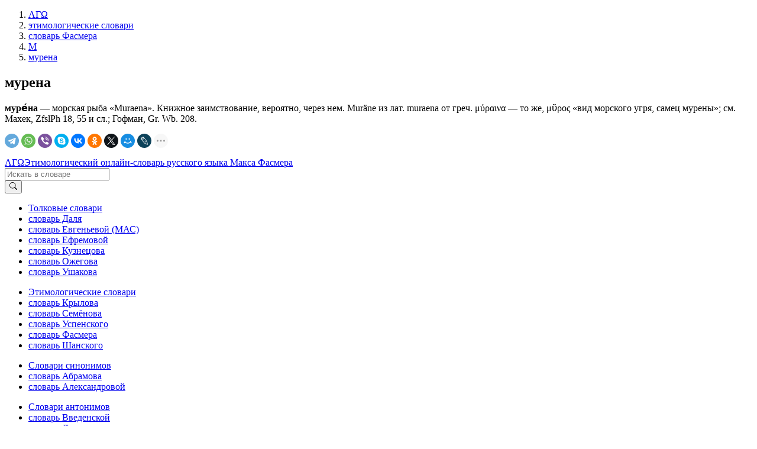

--- FILE ---
content_type: text/html; charset=utf-8
request_url: https://www.google.com/recaptcha/api2/aframe
body_size: 270
content:
<!DOCTYPE HTML><html><head><meta http-equiv="content-type" content="text/html; charset=UTF-8"></head><body><script nonce="3Vq-ObZFN7ZDTUz6lW0rbw">/** Anti-fraud and anti-abuse applications only. See google.com/recaptcha */ try{var clients={'sodar':'https://pagead2.googlesyndication.com/pagead/sodar?'};window.addEventListener("message",function(a){try{if(a.source===window.parent){var b=JSON.parse(a.data);var c=clients[b['id']];if(c){var d=document.createElement('img');d.src=c+b['params']+'&rc='+(localStorage.getItem("rc::a")?sessionStorage.getItem("rc::b"):"");window.document.body.appendChild(d);sessionStorage.setItem("rc::e",parseInt(sessionStorage.getItem("rc::e")||0)+1);localStorage.setItem("rc::h",'1762482252916');}}}catch(b){}});window.parent.postMessage("_grecaptcha_ready", "*");}catch(b){}</script></body></html>